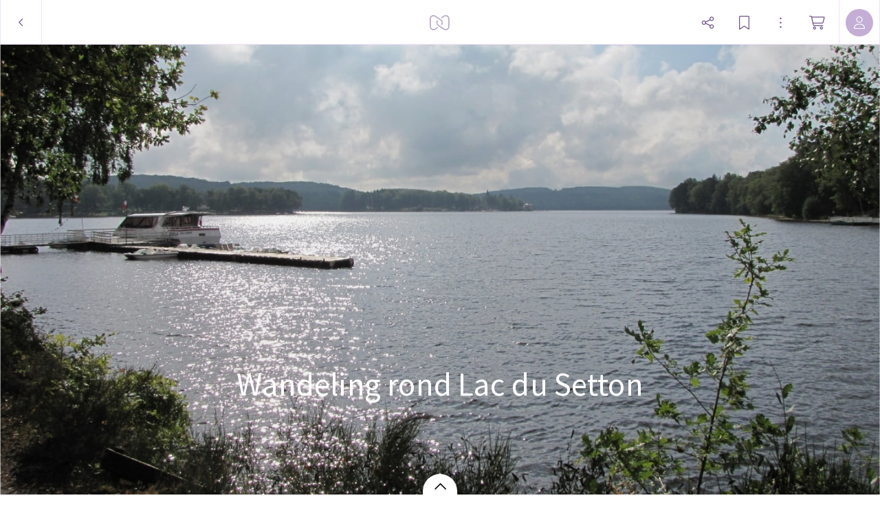

--- FILE ---
content_type: text/css; charset=UTF-8
request_url: https://static.myalbum.io/_next/static/css/c1f3001802320bf0.css
body_size: 6890
content:
.DraftEditor-editorContainer,.DraftEditor-root,.public-DraftEditor-content{height:inherit;text-align:initial}.DraftEditor-root{position:relative}.DraftEditor-editorContainer{background-color:hsla(0,0%,100%,0);border:1px solid transparent;position:relative;z-index:1}.public-DraftEditor-content{outline:none;white-space:pre-wrap}.public-DraftEditor-block{position:relative}.DraftEditor-alignLeft .public-DraftEditor-block{text-align:left}.DraftEditor-alignLeft .public-DraftEditorPlaceholder-root{left:0;text-align:left}.DraftEditor-alignCenter .public-DraftEditor-block{text-align:center}.DraftEditor-alignCenter .public-DraftEditorPlaceholder-root{margin:0 auto;text-align:center;width:100%}.DraftEditor-alignRight .public-DraftEditor-block{text-align:right}.DraftEditor-alignRight .public-DraftEditorPlaceholder-root{right:0;text-align:right}.public-DraftEditorPlaceholder-root{color:#9197a3;position:absolute;z-index:0}.public-DraftEditorPlaceholder-hasFocus{color:#bdc1c9}.DraftEditorPlaceholder-hidden{display:none}.public-DraftStyleDefault-block{position:relative;white-space:pre-wrap}.public-DraftStyleDefault-ltr{direction:ltr;text-align:left}.public-DraftStyleDefault-rtl{direction:rtl;text-align:right}.public-DraftStyleDefault-listLTR{direction:ltr}.public-DraftStyleDefault-listRTL{direction:rtl}.public-DraftStyleDefault-ol,.public-DraftStyleDefault-ul{margin:16px 0;padding:0}.public-DraftStyleDefault-depth0.public-DraftStyleDefault-listLTR{margin-left:1.5em}.public-DraftStyleDefault-depth0.public-DraftStyleDefault-listRTL{margin-right:1.5em}.public-DraftStyleDefault-depth1.public-DraftStyleDefault-listLTR{margin-left:3em}.public-DraftStyleDefault-depth1.public-DraftStyleDefault-listRTL{margin-right:3em}.public-DraftStyleDefault-depth2.public-DraftStyleDefault-listLTR{margin-left:4.5em}.public-DraftStyleDefault-depth2.public-DraftStyleDefault-listRTL{margin-right:4.5em}.public-DraftStyleDefault-depth3.public-DraftStyleDefault-listLTR{margin-left:6em}.public-DraftStyleDefault-depth3.public-DraftStyleDefault-listRTL{margin-right:6em}.public-DraftStyleDefault-depth4.public-DraftStyleDefault-listLTR{margin-left:7.5em}.public-DraftStyleDefault-depth4.public-DraftStyleDefault-listRTL{margin-right:7.5em}.public-DraftStyleDefault-unorderedListItem{list-style-type:square;position:relative}.public-DraftStyleDefault-unorderedListItem.public-DraftStyleDefault-depth0{list-style-type:disc}.public-DraftStyleDefault-unorderedListItem.public-DraftStyleDefault-depth1{list-style-type:circle}.public-DraftStyleDefault-orderedListItem{list-style-type:none;position:relative}.public-DraftStyleDefault-orderedListItem.public-DraftStyleDefault-listLTR:before{left:-36px;position:absolute;text-align:right;width:30px}.public-DraftStyleDefault-orderedListItem.public-DraftStyleDefault-listRTL:before{position:absolute;right:-36px;text-align:left;width:30px}.public-DraftStyleDefault-orderedListItem:before{content:counter(ol0) ". ";counter-increment:ol0}.public-DraftStyleDefault-orderedListItem.public-DraftStyleDefault-depth1:before{content:counter(ol1) ". ";counter-increment:ol1}.public-DraftStyleDefault-orderedListItem.public-DraftStyleDefault-depth2:before{content:counter(ol2) ". ";counter-increment:ol2}.public-DraftStyleDefault-orderedListItem.public-DraftStyleDefault-depth3:before{content:counter(ol3) ". ";counter-increment:ol3}.public-DraftStyleDefault-orderedListItem.public-DraftStyleDefault-depth4:before{content:counter(ol4) ". ";counter-increment:ol4}.public-DraftStyleDefault-depth0.public-DraftStyleDefault-reset{counter-reset:ol0}.public-DraftStyleDefault-depth1.public-DraftStyleDefault-reset{counter-reset:ol1}.public-DraftStyleDefault-depth2.public-DraftStyleDefault-reset{counter-reset:ol2}.public-DraftStyleDefault-depth3.public-DraftStyleDefault-reset{counter-reset:ol3}.public-DraftStyleDefault-depth4.public-DraftStyleDefault-reset{counter-reset:ol4}.rte{background:#fff;border:1px solid #ddd;border-radius:3px;font-family:Georgia,serif;font-size:14px}.rte .rte-editor{cursor:text;font-size:16px}.rte .rte-editor .hidePlaceholder :global(.public-DraftEditorPlaceholder-root){display:none}.rte .rte-editor :global(.public-DraftEditor-content),.rte .rte-editor :global(.public-DraftEditorPlaceholder-root){margin:0;padding:9px}.rte .rte-editor :global(.public-DraftEditor-content){overflow:auto}.rte .rte-editor .paragraph,.rte .rte-editor pre{margin:14px 0}.rte .rte-editor .codeBlock{background-color:#f3f3f3;font-family:Inconsolata,Menlo,Consolas,monospace;font-size:16px;margin:14px 0;padding:20px}.rte .rte-editor .codeBlock span[style]{padding:0!important}.rte .rte-editor .blockquote{border-left:5px solid #eee;color:#666;font-family:Hoefler Text,Georgia,serif;font-style:italic;margin:16px 0;padding:10px 20px}.rte .rte-editor .block:first-child,.rte .rte-editor ol:first-child,.rte .rte-editor pre:first-child,.rte .rte-editor ul:first-child{margin-top:0}.rte .rte-editor .block:last-child,.rte .rte-editor ol:last-child,.rte .rte-editor pre:last-child,.rte .rte-editor ul:last-child{margin-bottom:0}.rte-button{display:inline-block;margin:0 5px 0 0;padding:3px 8px;height:30px;line-height:22px;box-sizing:border-box;background:none #fdfdfd;background:linear-gradient(180deg,#fdfdfd 0,#f6f7f8);border:1px solid #999;border-radius:2px;color:#333;text-decoration:none;font-size:inherit;font-family:inherit;cursor:pointer;white-space:nowrap}.rte-button:disabled{cursor:not-allowed;background:none transparent}.rte-button:disabled>*{opacity:.5}.rte-button-group{display:inline-block;vertical-align:top;margin:0 5px 5px 0;white-space:nowrap}.rte-button-group:last-child{margin-right:0}.rte-button-group>div>button{margin-right:0;border-radius:0}.rte-button-group>div>button:focus{position:relative;z-index:1}.rte-button-group>div:first-child>button{border-top-left-radius:2px;border-bottom-left-radius:2px}.rte-button-group>div+div>button{border-left-width:0}.rte-button-group>div:last-child>button{border-top-right-radius:2px;border-bottom-right-radius:2px}.rte-button-wrap{z-index:10}.rte-button-wrap,.rte-dropdown{display:inline-block;position:relative}.rte-dropdown{line-height:22px;vertical-align:top;-webkit-user-select:none;-moz-user-select:none;user-select:none}.rte-dropdown select{position:relative;z-index:2;display:inline-block;box-sizing:border-box;height:30px;line-height:inherit;font-family:inherit;font-size:inherit;color:inherit;margin:0;padding:0;border-color:transparent;border-style:solid;border-width:4px 10px 4px 5px;background:none transparent;opacity:0;cursor:pointer}.rte-dropdown .value{display:block;position:absolute;z-index:1;left:0;top:0;right:0;bottom:0;line-height:23px;border:1px solid #999;border-radius:2px;padding:3px 33px 3px 12px;white-space:nowrap;text-overflow:ellipsis}.rte-dropdown .value:after,.rte-dropdown .value:before{display:block;content:"";position:absolute;top:50%;right:10px;width:0;height:0;border:4px solid transparent}.rte-dropdown .value:before{margin-top:-10px;border-bottom-color:#555}.rte-dropdown .value:after{margin-top:1px;border-top-color:#555}.rte-dropdown select:focus+.value{border-color:#66afe9}@media screen and (-webkit-min-device-pixel-ratio:0){.rte-dropdown select{opacity:1;color:inherit;-webkit-appearance:none;border-left-width:12px;border-right-width:35px}.rte-dropdown select+.value{color:transparent}.rte-dropdown select:focus+.value{border-color:#999}}.rte-icon-button{padding-left:3px;padding-right:3px}.rte-icon-button.isActive{background:none #d8d8d8}.rte-icon-button .icon{display:inline-block;width:22px;height:22px;background-position:50%;background-repeat:no-repeat;background-size:18px}.rte-icon-button .icon-undo{background-image:url("[data-uri]");background-size:14px}.rte-icon-button .icon-redo{background-image:url("[data-uri]");background-size:14px}.rte-icon-button .icon-unordered-list-item{background-image:url("[data-uri]")}.rte-icon-button .icon-ordered-list-item{background-image:url("[data-uri]")}.rte-icon-button .icon-blockquote{background-image:url("[data-uri]")}.rte-icon-button .icon-bold{background-image:url("[data-uri]")}.rte-icon-button .icon-italic{background-image:url("[data-uri]")}.rte-icon-button .icon-underline{background-image:url("[data-uri]")}.rte-icon-button .icon-strikethrough{background-image:url("[data-uri]");background-size:14px}.rte-icon-button .icon-code{background-image:url("[data-uri]")}.rte-icon-button .icon-link{background-image:url("[data-uri]");background-size:14px}.rte-icon-button .icon-remove-link{background-image:url("[data-uri]");background-size:14px}.rte-icon-button .icon-image{background-image:url("[data-uri]");background-size:14px}.rte-icon-button .icon-cancel{background-image:url("[data-uri]");background-size:13px}.rte-icon-button .icon-accept{background-image:url("[data-uri]");background-size:13px}.root{background-repeat:no-repeat;display:inline-block;overflow:hidden;cursor:pointer}.rte-input-popover{position:absolute;top:calc(100% + 5px);left:0;width:260px;background:none #fdfdfd;background:linear-gradient(180deg,#fdfdfd 0,#f6f7f8);border:1px solid #999;border-radius:2px;box-sizing:border-box;padding:4px}.rte-input-popover:before{top:-10px;border:5px solid transparent;border-bottom-color:#999}.rte-input-popover:after,.rte-input-popover:before{content:"";display:block;position:absolute;width:0;height:0;left:10px}.rte-input-popover:after{top:-9px;border:5px solid transparent;border-bottom-color:#fdfdfd}.rte-input-popover .inner{display:flex}.rte-input-popover .inner .input{display:block;flex:1 0 auto;height:30px;background:none #fff;border:1px solid #999;border-radius:2px;box-sizing:border-box;padding:2px 6px;font-family:inherit;font-size:inherit;line-height:24px}.rte-input-popover .inner .buttonGroup{flex:0 1 auto;margin-left:4px;margin-bottom:0}
/*# sourceMappingURL=c1f3001802320bf0.css.map*/

--- FILE ---
content_type: application/javascript
request_url: https://myalbum.com/legacyalbum/pJkQjSD1bo7r/json
body_size: 9195
content:
{"album":{"key":"pJkQjSD1bo7r","title":"Wandeling rond Lac du Setton","subTitle":"","gridVersion":"3b350004d8c0ffbbc0732c396b185ba5c4c9534a","bookmarkers":[{"shortname":"Trudy","fullname":"Trudy Kegel","avatar":{"key":"","url":"","sizes":[],"initials":"TK","color":"ff5e74"}}],"creators":[{"shortname":"Jos\u00e9","fullname":"Jos\u00e9 sportvrouw","avatar":{"key":"","url":"","sizes":[],"initials":"JS","color":"82edca"}}],"header":{"photo":{"photoKey":"TeBfcILgaOgA","isPanorama":false,"hasPanoramaView":false,"hasAnimatedView":false,"fileName":"1 116.jpg","sizes":[["180",240,180,"photo\/180\/2fd4c2c3-7d62-4adc-9417-0ef978e5488d.jpg",1],["360",480,360,"photo\/360\/f26242a5-8b64-4182-8c37-38616821618a.jpg",1],["540",720,540,"photo\/540\/e9d8a784-1578-49d9-ab44-104dab5be61f.jpg",1],["1k0",1440,1080,"photo\/1k0\/54b654c3-9e35-4d69-b6bd-edf6ac15ce6a.jpg",1]],"colors":{"dominant":"b7cbdd","accent":"b7cbdd"},"previewSize":[["180",240,180,"photo\/180\/2fd4c2c3-7d62-4adc-9417-0ef978e5488d.jpg",1]]},"design":{"key":"error-uvic-gulgul","set":"myalbum","description":"Page 0","default":true,"published":true,"type":"cover","blueprints":[{"name":"landscape 4","url":"https:\/\/misc.myalbum.io\/designs\/blueprints\/error-uvic-gulgul\/38\/0cda1cce-69a3-40d5-8860-e7732e0b116f.json","width":4600,"height":1090,"artBox":{"width":1900,"height":1000}},{"name":"landscape 2","url":"https:\/\/misc.myalbum.io\/designs\/blueprints\/error-uvic-gulgul\/38\/5ed0c308-26c9-4423-a136-161d7594d564.json","width":3074,"height":1090,"artBox":{"width":1374,"height":1000}},{"name":"landscape 3","url":"https:\/\/misc.myalbum.io\/designs\/blueprints\/error-uvic-gulgul\/38\/662b4228-177a-4e62-8310-471a82c40a47.json","width":3800,"height":1090,"artBox":{"width":1537,"height":1000}},{"name":"square","url":"https:\/\/misc.myalbum.io\/designs\/blueprints\/error-uvic-gulgul\/38\/77b834cf-4144-4cb9-a632-4284d49331da.json","width":2368,"height":1096,"artBox":{"width":1000,"height":1000}},{"name":"landscape 1","url":"https:\/\/misc.myalbum.io\/designs\/blueprints\/error-uvic-gulgul\/38\/8f7d56b7-620c-4ea6-b564-73fe8294eb24.json","width":2571,"height":1090,"artBox":{"width":1203,"height":1000}},{"name":"portrait 1","url":"https:\/\/misc.myalbum.io\/designs\/blueprints\/error-uvic-gulgul\/38\/dfe424f9-850b-459f-9f61-16eb3d39b8dc.json","width":2326,"height":1490,"artBox":{"width":988,"height":1400}},{"name":"portrait 2","url":"https:\/\/misc.myalbum.io\/designs\/blueprints\/error-uvic-gulgul\/38\/ed1379c5-6c11-4db8-9f65-d5be1f5472bc.json","width":2531,"height":1490,"artBox":{"width":1173,"height":1400}}]},"logo":""}},"itemdata":{"TPdtH6QSs6hc":{"type":1,"shape":0,"social":[0,0],"photoKey":"TPdtH6QSs6hc","isPanorama":false,"hasPanoramaView":false,"hasAnimatedView":false,"fileName":"1 145.jpg","sizes":[["180",180,240,"photo\/180\/997a0e6f-157a-4e20-9a1b-9633957dedaf.jpg",1],["360",360,480,"photo\/360\/97d3ba34-d998-473d-8b79-5cc2ebe09742.jpg",1],["540",540,720,"photo\/540\/04a87811-e0a8-422a-906f-5cd02de11112.jpg",1],["1k0",1080,1440,"photo\/1k0\/8d4140ee-acaa-48be-81fc-9017e592c9b1.jpg",1]]},"TeBfcILgaOgA":{"type":1,"shape":0,"social":[0,0],"photoKey":"TeBfcILgaOgA","isPanorama":false,"hasPanoramaView":false,"hasAnimatedView":false,"fileName":"1 116.jpg","sizes":[["180",240,180,"photo\/180\/2fd4c2c3-7d62-4adc-9417-0ef978e5488d.jpg",1],["360",480,360,"photo\/360\/f26242a5-8b64-4182-8c37-38616821618a.jpg",1],["540",720,540,"photo\/540\/e9d8a784-1578-49d9-ab44-104dab5be61f.jpg",1],["1k0",1440,1080,"photo\/1k0\/54b654c3-9e35-4d69-b6bd-edf6ac15ce6a.jpg",1]]},"9Rc0VJFm0AWr":{"type":1,"shape":0,"social":[0,0],"photoKey":"9Rc0VJFm0AWr","isPanorama":false,"hasPanoramaView":false,"hasAnimatedView":false,"fileName":"1 117.jpg","sizes":[["180",240,180,"photo\/180\/5a97137f-07f2-4081-b221-44c29dbc925a.jpg",1],["360",480,360,"photo\/360\/5c82e7b7-0ee4-4810-b0fa-f2ad8d944b77.jpg",1],["540",720,540,"photo\/540\/08e39801-8227-431e-99d3-2c54d3f2f0e1.jpg",1],["1k0",1440,1080,"photo\/1k0\/a58266f3-eb78-4939-b156-00f6966ad739.jpg",1]]},"cUNNFmejfQlq":{"type":1,"shape":0,"social":[0,0],"photoKey":"cUNNFmejfQlq","isPanorama":false,"hasPanoramaView":false,"hasAnimatedView":false,"fileName":"1 118.jpg","sizes":[["180",240,180,"photo\/180\/69bc0663-7dc6-4566-bacc-aa7ccad2a46c.jpg",1],["360",480,360,"photo\/360\/505996fb-54c1-41c8-a070-169b32292a74.jpg",1],["540",720,540,"photo\/540\/fa4d7ecc-7a3b-47dc-888a-d7f7b2d0feaa.jpg",1],["1k0",1440,1080,"photo\/1k0\/eda93e37-1267-47b9-b86b-ebd4e0593475.jpg",1]]},"ntJ8bn1AkWkd":{"type":1,"shape":0,"social":[0,0],"photoKey":"ntJ8bn1AkWkd","isPanorama":false,"hasPanoramaView":false,"hasAnimatedView":false,"fileName":"1 119.jpg","sizes":[["180",240,180,"photo\/180\/eeb0d2a3-a07e-4b7d-b3dc-73f7a34bb7fa.jpg",1],["360",480,360,"photo\/360\/a6982791-897d-49ac-a3fe-1f64ceaaece9.jpg",1],["540",720,540,"photo\/540\/57511f94-b835-4c95-83c3-da83c0ed2918.jpg",1],["1k0",1440,1080,"photo\/1k0\/f6e535aa-a0cf-43d8-aa91-528eb84b44d9.jpg",1]]},"0VoWkkSOiWyI":{"type":1,"shape":0,"social":[0,0],"photoKey":"0VoWkkSOiWyI","isPanorama":false,"hasPanoramaView":false,"hasAnimatedView":false,"fileName":"1 121.jpg","sizes":[["180",240,180,"photo\/180\/b699a994-4fb6-4f4e-a596-ba0a0ae84c74.jpg",1],["360",480,360,"photo\/360\/57934676-a6e9-491b-8f27-2a997f47411b.jpg",1],["540",720,540,"photo\/540\/5e8c3ce3-b69e-4bfe-bc6a-ee1308906ea6.jpg",1],["1k0",1440,1080,"photo\/1k0\/b45b587f-d4ff-4f38-809e-d4e280bba4fe.jpg",1]]},"sCZFU8CW0xaj":{"type":1,"shape":0,"social":[0,0],"photoKey":"sCZFU8CW0xaj","isPanorama":false,"hasPanoramaView":false,"hasAnimatedView":false,"fileName":"1 122.jpg","sizes":[["180",240,180,"photo\/180\/39bba6e1-6d77-4518-9b6b-44d8bb4423a8.jpg",1],["360",480,360,"photo\/360\/6705c35e-1a12-41b1-b924-591006fd2721.jpg",1],["540",720,540,"photo\/540\/06ebc468-bc80-4d18-8a5d-32ebe51a1bd9.jpg",1],["1k0",1440,1080,"photo\/1k0\/b9de982d-b9da-4114-999c-549f789532b8.jpg",1]]},"DJe4AnxgWhQb":{"type":1,"shape":0,"social":[0,0],"photoKey":"DJe4AnxgWhQb","isPanorama":false,"hasPanoramaView":false,"hasAnimatedView":false,"fileName":"1 123.jpg","sizes":[["180",240,180,"photo\/180\/e8cf6da6-14d6-4cb5-8b74-dc208fdfc478.jpg",1],["360",480,360,"photo\/360\/1c56443e-b84b-4673-b1fd-dc3fc9f0d126.jpg",1],["540",720,540,"photo\/540\/b95be272-5784-4277-93be-937f6a34b47d.jpg",1],["1k0",1440,1080,"photo\/1k0\/7fb2ab01-07bf-45fc-9a0a-c6a02cac8afa.jpg",1]]},"mTHKX1a6uZ21":{"type":1,"shape":0,"social":[0,0],"photoKey":"mTHKX1a6uZ21","isPanorama":false,"hasPanoramaView":false,"hasAnimatedView":false,"fileName":"1 124.jpg","sizes":[["180",240,180,"photo\/180\/b589a6f2-9f22-4380-9cce-89ae66b0a7a3.jpg",1],["360",480,360,"photo\/360\/8e9274d5-2fe3-4a98-8aef-fe3415e58d84.jpg",1],["540",720,540,"photo\/540\/900ba92b-eec9-4d72-a62a-2513cb04bb39.jpg",1],["1k0",1440,1080,"photo\/1k0\/266c59a7-8781-4563-9036-2aa6799815de.jpg",1]]},"CP3Wv9kFJIMh":{"type":1,"shape":0,"social":[0,0],"photoKey":"CP3Wv9kFJIMh","isPanorama":false,"hasPanoramaView":false,"hasAnimatedView":false,"fileName":"1 127.jpg","sizes":[["180",240,180,"photo\/180\/3ace7a23-2466-4287-800b-ce4bd11f9cbd.jpg",1],["360",480,360,"photo\/360\/ae2d965e-ea6d-45c5-9fd1-08da6b7a70a2.jpg",1],["540",720,540,"photo\/540\/cb43e472-ef3e-449d-8263-0d841554d9d3.jpg",1],["1k0",1440,1080,"photo\/1k0\/e3140c4d-5509-4d19-b600-ec80e602fe18.jpg",1]]},"5fBIbZeyeP92":{"type":1,"shape":0,"social":[0,0],"photoKey":"5fBIbZeyeP92","isPanorama":false,"hasPanoramaView":false,"hasAnimatedView":false,"fileName":"1 129.jpg","sizes":[["180",240,180,"photo\/180\/757922f7-a661-43d1-bd27-35c82732a7cc.jpg",1],["360",480,360,"photo\/360\/66741a86-ce1d-4d85-9283-dafe9af82b43.jpg",1],["540",720,540,"photo\/540\/58cc004b-bfe3-40e1-8973-404cdeb2caab.jpg",1],["1k0",1440,1080,"photo\/1k0\/cc632582-3fe3-4527-b364-491302093e16.jpg",1]]},"NuQQORMNUw1x":{"type":1,"shape":0,"social":[0,0],"photoKey":"NuQQORMNUw1x","isPanorama":false,"hasPanoramaView":false,"hasAnimatedView":false,"fileName":"1 130.jpg","sizes":[["180",240,180,"photo\/180\/85cb71d2-1bcb-4e8f-a00b-79ee1a44711d.jpg",1],["360",480,360,"photo\/360\/3807ad0a-3e2f-4c69-b8ce-ac0bd1c28814.jpg",1],["540",720,540,"photo\/540\/94641ca2-fd31-4d4e-b657-a0987387aa58.jpg",1],["1k0",1440,1080,"photo\/1k0\/34c6a4f7-7344-46ac-a121-b63cc316e62c.jpg",1]]},"HF2s9SytwSM5":{"type":1,"shape":0,"social":[0,0],"photoKey":"HF2s9SytwSM5","isPanorama":false,"hasPanoramaView":false,"hasAnimatedView":false,"fileName":"1 131.jpg","sizes":[["180",240,180,"photo\/180\/1dd37708-68bf-4ab6-b891-00382314cb2b.jpg",1],["360",480,360,"photo\/360\/82b586e1-3f56-48b8-b0a8-9cde3f0f31b5.jpg",1],["540",720,540,"photo\/540\/6ffe0dae-f28e-4db9-9516-1a197e85c4c8.jpg",1],["1k0",1440,1080,"photo\/1k0\/ed1a7385-64d7-4ecc-bb0f-77a6bdd9536f.jpg",1]]},"3sNgaxwMgSvd":{"type":1,"shape":0,"social":[0,0],"photoKey":"3sNgaxwMgSvd","isPanorama":false,"hasPanoramaView":false,"hasAnimatedView":false,"fileName":"1 132.jpg","sizes":[["180",180,240,"photo\/180\/e9b82650-a414-4a50-a5fc-4c4f334011c6.jpg",1],["360",360,480,"photo\/360\/febf8721-78f9-437e-8876-044ebce7082e.jpg",1],["540",540,720,"photo\/540\/967652d4-ed6e-49bc-a073-aa0efa9b4b4b.jpg",1],["1k0",1080,1440,"photo\/1k0\/364d3533-51fd-42c7-9b57-c48f9f43162c.jpg",1]]},"G8OUMAkqTSNk":{"type":1,"shape":0,"social":[0,0],"photoKey":"G8OUMAkqTSNk","isPanorama":false,"hasPanoramaView":false,"hasAnimatedView":false,"fileName":"1 133.jpg","sizes":[["180",240,180,"photo\/180\/af19e8f5-7c47-44cf-b5fa-0e44779af438.jpg",1],["360",480,360,"photo\/360\/86c59778-49b8-436f-8599-053bc5f81a23.jpg",1],["540",720,540,"photo\/540\/5f0b93ae-e576-4990-a5b4-1d7d4775ecc4.jpg",1],["1k0",1440,1080,"photo\/1k0\/3e79c6be-7226-4927-a8d5-e8e035919cda.jpg",1]]},"iJceFauw9wO8":{"type":1,"shape":0,"social":[0,0],"photoKey":"iJceFauw9wO8","isPanorama":false,"hasPanoramaView":false,"hasAnimatedView":false,"fileName":"1 134.jpg","sizes":[["180",240,180,"photo\/180\/dfef7373-51e5-4de6-ac4f-2417d28aec8c.jpg",1],["360",480,360,"photo\/360\/f4961385-03bf-4896-bdfc-ab88d8c7f325.jpg",1],["540",720,540,"photo\/540\/baf48e67-3fb4-4a0d-93de-f475d1bda6cb.jpg",1],["1k0",1440,1080,"photo\/1k0\/863fb4ed-d2d8-43ad-a7d4-f0eef215f1cc.jpg",1]]},"ClUs9wLefY2o":{"type":1,"shape":0,"social":[0,0],"photoKey":"ClUs9wLefY2o","isPanorama":false,"hasPanoramaView":false,"hasAnimatedView":false,"fileName":"1 135.jpg","sizes":[["180",240,180,"photo\/180\/a7074b1f-690b-43b2-9af7-1ac0ce56b8e3.jpg",1],["360",480,360,"photo\/360\/65dda5f5-edc4-4eba-87a0-e51d7890f600.jpg",1],["540",720,540,"photo\/540\/75d4cb32-ceee-453b-a8a3-297b4c39a7c6.jpg",1],["1k0",1440,1080,"photo\/1k0\/00ebc21c-bfc1-43ac-aebd-44d9b3339001.jpg",1]]},"dDjZoz6Z05Ay":{"type":1,"shape":0,"social":[0,0],"photoKey":"dDjZoz6Z05Ay","isPanorama":false,"hasPanoramaView":false,"hasAnimatedView":false,"fileName":"1 136.jpg","sizes":[["180",180,240,"photo\/180\/abfc5cde-4a54-47b3-8fe9-49667937f030.jpg",1],["360",360,480,"photo\/360\/8fd5374e-c511-4a79-a4da-c8b8fa818ef9.jpg",1],["540",540,720,"photo\/540\/7df5028f-4164-46b4-a3c7-d259e0502bed.jpg",1],["1k0",1080,1440,"photo\/1k0\/d42a57b3-cd8c-4ebd-8fa9-96a737520cd9.jpg",1]]},"m3R76e2L51gJ":{"type":1,"shape":0,"social":[0,0],"photoKey":"m3R76e2L51gJ","isPanorama":false,"hasPanoramaView":false,"hasAnimatedView":false,"fileName":"1 137.jpg","sizes":[["180",180,240,"photo\/180\/f8b3c4a3-c017-4cd9-ae66-339a099ec01c.jpg",1],["360",360,480,"photo\/360\/ac51e596-a06e-4212-86fb-05e488b7dc28.jpg",1],["540",540,720,"photo\/540\/21d28701-5cee-43cb-9263-425a49ad1e91.jpg",1],["1k0",1080,1440,"photo\/1k0\/e3808dfb-537d-422e-8eb8-16f8cc6040bd.jpg",1]]},"KjuIGymR0KK3":{"type":1,"shape":0,"social":[0,0],"photoKey":"KjuIGymR0KK3","isPanorama":false,"hasPanoramaView":false,"hasAnimatedView":false,"fileName":"1 138.jpg","sizes":[["180",240,180,"photo\/180\/17055638-bf9c-4640-b9e5-144bac0cbc77.jpg",1],["360",480,360,"photo\/360\/0f6c17ad-08b9-4fc2-896b-879112e1767e.jpg",1],["540",720,540,"photo\/540\/aa7431e4-235b-46a4-a1bb-c1afa6d890c8.jpg",1],["1k0",1440,1080,"photo\/1k0\/45a7746b-ce84-4256-8380-80acfc5e05ef.jpg",1]]},"78746RlGhdYY":{"type":1,"shape":0,"social":[0,0],"photoKey":"78746RlGhdYY","isPanorama":false,"hasPanoramaView":false,"hasAnimatedView":false,"fileName":"1 139.jpg","sizes":[["180",240,180,"photo\/180\/c6790b1a-95c6-45d5-a785-3dbc6cb2af90.jpg",1],["360",480,360,"photo\/360\/3cbbb176-041a-45f8-9285-f8d3c97d8b8a.jpg",1],["540",720,540,"photo\/540\/6dc694c9-5d7e-4f1b-b230-862688c9cac9.jpg",1],["1k0",1440,1080,"photo\/1k0\/865b92a8-73ca-45c5-bdbb-aced96b4e53a.jpg",1]]},"xbFC7DAGf7Vi":{"type":1,"shape":0,"social":[0,0],"photoKey":"xbFC7DAGf7Vi","isPanorama":false,"hasPanoramaView":false,"hasAnimatedView":false,"fileName":"1 140.jpg","sizes":[["180",240,180,"photo\/180\/628f8904-24bc-45fd-9dd1-cf85255b54be.jpg",1],["360",480,360,"photo\/360\/4daab78b-2331-4e5e-85b4-1d9b627a8b7e.jpg",1],["540",720,540,"photo\/540\/e296257c-4425-4ebf-a3f1-126250cb14c5.jpg",1],["1k0",1440,1080,"photo\/1k0\/d8f3dd2e-1872-430b-b9e1-835b0f4185b5.jpg",1]]},"QtrB8Ub1D6WO":{"type":1,"shape":0,"social":[0,0],"photoKey":"QtrB8Ub1D6WO","isPanorama":false,"hasPanoramaView":false,"hasAnimatedView":false,"fileName":"1 141.jpg","sizes":[["180",240,180,"photo\/180\/18c18709-2b7b-4fff-b623-4d008da10990.jpg",1],["360",480,360,"photo\/360\/a0c7f421-c94d-4322-a48b-858645f884ec.jpg",1],["540",720,540,"photo\/540\/b47062c2-f0d1-4ac3-bf08-4bbe4639e8f1.jpg",1],["1k0",1440,1080,"photo\/1k0\/6b910622-a9dd-4e72-8589-7586b0a6346e.jpg",1]]},"lnOBxv2aUhVG":{"type":1,"shape":0,"social":[0,0],"photoKey":"lnOBxv2aUhVG","isPanorama":false,"hasPanoramaView":false,"hasAnimatedView":false,"fileName":"1 142.jpg","sizes":[["180",180,240,"photo\/180\/013eb962-60d4-43e8-a9cf-92a247d4ca10.jpg",1],["360",360,480,"photo\/360\/df23b895-720f-40d3-8f91-87e451313eb7.jpg",1],["540",540,720,"photo\/540\/9ede2898-022c-4dc8-b232-2d9abb55fded.jpg",1],["1k0",1080,1440,"photo\/1k0\/0f84827a-0215-429a-8772-9e072eef41e0.jpg",1]]},"3LC42bGuVd5Q":{"type":1,"shape":0,"social":[0,0],"photoKey":"3LC42bGuVd5Q","isPanorama":false,"hasPanoramaView":false,"hasAnimatedView":false,"fileName":"1 143.jpg","sizes":[["180",240,180,"photo\/180\/dc3147da-7efe-4452-a398-233c73d593d2.jpg",1],["360",480,360,"photo\/360\/bb338929-9137-4dd4-9a14-6bc2dcc87326.jpg",1],["540",720,540,"photo\/540\/17aef49b-37c3-412a-9e4c-efff493403cb.jpg",1],["1k0",1440,1080,"photo\/1k0\/a5cacc67-782b-44ef-817f-391b2e64fdba.jpg",1]]},"tr7DAMTTNKyk":{"type":1,"shape":0,"social":[0,0],"photoKey":"tr7DAMTTNKyk","isPanorama":false,"hasPanoramaView":false,"hasAnimatedView":false,"fileName":"1 144.jpg","sizes":[["180",240,180,"photo\/180\/97e938e1-8eaf-420f-b1d5-765454617327.jpg",1],["360",480,360,"photo\/360\/4a5d148b-4202-43b6-bf37-8fa29eb4a66d.jpg",1],["540",720,540,"photo\/540\/af5984e5-1975-44c0-a2d9-e7b3c7239636.jpg",1],["1k0",1440,1080,"photo\/1k0\/8c5ff98e-cce6-432b-925f-f5a8969ba4d4.jpg",1]]},"0qytFZyfTc7m":{"type":1,"shape":0,"social":[0,0],"photoKey":"0qytFZyfTc7m","isPanorama":false,"hasPanoramaView":false,"hasAnimatedView":false,"fileName":"1 146.jpg","sizes":[["180",240,180,"photo\/180\/2ca64630-14f5-4813-b3b4-1b1121e3c491.jpg",1],["360",480,360,"photo\/360\/bc68a639-8aec-46ac-a76f-2e1b4052b6fc.jpg",1],["540",720,540,"photo\/540\/9da0a763-850d-4d65-8b1a-4135e7ac8e9f.jpg",1],["1k0",1440,1080,"photo\/1k0\/ea347723-f5ef-4f9e-8f59-909f90e7fbfc.jpg",1]]},"acX8bj67sUc4":{"type":1,"shape":0,"social":[0,0],"photoKey":"acX8bj67sUc4","isPanorama":false,"hasPanoramaView":false,"hasAnimatedView":false,"fileName":"1 147.jpg","sizes":[["180",240,180,"photo\/180\/628c5ca4-9fab-424c-8ada-d192db45820c.jpg",1],["360",480,360,"photo\/360\/9c7157ff-1822-475e-b003-8ab17c11f185.jpg",1],["540",720,540,"photo\/540\/867e057e-46aa-430f-b17e-dd29b82cee45.jpg",1],["1k0",1440,1080,"photo\/1k0\/7e5c5278-85b9-4d0c-b030-767f62c7b4ae.jpg",1]]},"G3vs9lXuFVaK":{"type":1,"shape":0,"social":[0,0],"photoKey":"G3vs9lXuFVaK","isPanorama":false,"hasPanoramaView":false,"hasAnimatedView":false,"fileName":"1 148.jpg","sizes":[["180",240,180,"photo\/180\/63c4a078-740f-44c6-a8fc-c589ff0ceaef.jpg",1],["360",480,360,"photo\/360\/c5744d2f-ad37-4361-a261-4466d75864e6.jpg",1],["540",720,540,"photo\/540\/930ec5d2-5692-4970-9fa6-153ad267c09a.jpg",1],["1k0",1440,1080,"photo\/1k0\/22932257-303a-4bec-ada2-99e09424490e.jpg",1]]},"ui5MWk81FJwF":{"type":1,"shape":0,"social":[0,0],"photoKey":"ui5MWk81FJwF","isPanorama":false,"hasPanoramaView":false,"hasAnimatedView":false,"fileName":"1 149.jpg","sizes":[["180",240,180,"photo\/180\/6a94d2ca-309a-4229-a220-c495d396fb1d.jpg",1],["360",480,360,"photo\/360\/447015c3-1ac8-48d5-aae2-16106ae40482.jpg",1],["540",720,540,"photo\/540\/22bb0368-6061-468c-b1d1-76f526ee5bca.jpg",1],["1k0",1440,1080,"photo\/1k0\/c00a1ded-1031-490f-a2d7-97475671761d.jpg",1]]},"T2J402t5Tcxp":{"type":1,"shape":0,"social":[0,0],"photoKey":"T2J402t5Tcxp","isPanorama":false,"hasPanoramaView":false,"hasAnimatedView":false,"fileName":"1 152.jpg","sizes":[["180",240,180,"photo\/180\/f9c3425e-50e7-4f7e-84d4-0255e5cd6560.jpg",1],["360",480,360,"photo\/360\/246006c4-e758-400f-be25-50129105695c.jpg",1],["540",720,540,"photo\/540\/7bcfdb36-2fca-4fe1-a560-9ea0a78583eb.jpg",1],["1k0",1440,1080,"photo\/1k0\/b546ae94-b4e7-4b06-9d76-f176fee7852d.jpg",1]]},"situqjTxuQap":{"type":1,"shape":0,"social":[0,0],"photoKey":"situqjTxuQap","isPanorama":false,"hasPanoramaView":false,"hasAnimatedView":false,"fileName":"1 154.jpg","sizes":[["180",240,180,"photo\/180\/43283d99-e041-41b4-ac89-2393cdd46e52.jpg",1],["360",480,360,"photo\/360\/1836e95c-7b14-4018-b63a-3e6059c4a4ab.jpg",1],["540",720,540,"photo\/540\/259fd5c1-ccac-4da1-ab36-a95edbea31e0.jpg",1],["1k0",1440,1080,"photo\/1k0\/ea5c1553-ddfa-4d09-a3d9-6474f2396d24.jpg",1]]},"Z11JAsyheMzt":{"type":1,"shape":0,"social":[0,0],"photoKey":"Z11JAsyheMzt","isPanorama":false,"hasPanoramaView":false,"hasAnimatedView":false,"fileName":"1 157.jpg","sizes":[["180",240,180,"photo\/180\/bd2120cb-b99f-4362-a60b-3602212d132a.jpg",1],["360",480,360,"photo\/360\/fceef8fa-c804-4443-a705-1752dc33a6b1.jpg",1],["540",720,540,"photo\/540\/696d9858-a177-4088-a8b9-8cca716414e1.jpg",1],["1k0",1440,1080,"photo\/1k0\/985df107-f77b-4e8b-a971-598a753c038f.jpg",1]]},"9mYBKycdl2Sb":{"type":1,"shape":0,"social":[0,0],"photoKey":"9mYBKycdl2Sb","isPanorama":false,"hasPanoramaView":false,"hasAnimatedView":false,"fileName":"1 158.jpg","sizes":[["180",240,180,"photo\/180\/a8830069-2175-49f3-a5b3-d9a199ca706d.jpg",1],["360",480,360,"photo\/360\/1fa2d23b-6e3f-40f2-a82f-9892acd2b9b9.jpg",1],["540",720,540,"photo\/540\/8c380cb2-bf53-4c12-a5f2-90ecb3cf6f10.jpg",1],["1k0",1440,1080,"photo\/1k0\/f87cde4c-9350-4545-bc18-d4fc59dbab02.jpg",1]]},"BBnJ48X6krjG":{"type":1,"shape":0,"social":[0,0],"photoKey":"BBnJ48X6krjG","isPanorama":false,"hasPanoramaView":false,"hasAnimatedView":false,"fileName":"1 159.jpg","sizes":[["180",240,180,"photo\/180\/ba11a6b8-282d-4de3-952d-c6a8478bd61e.jpg",1],["360",480,360,"photo\/360\/ffcd94f9-7ddc-4cd4-a06a-5ee1776e3d29.jpg",1],["540",720,540,"photo\/540\/fb2627f0-3369-45ea-a9a4-f54d3f8fda4a.jpg",1],["1k0",1440,1080,"photo\/1k0\/e1ffef16-8705-4b2d-a671-a25cca8261f2.jpg",1]]},"PA8SAXhoUk31":{"type":1,"shape":0,"social":[0,0],"photoKey":"PA8SAXhoUk31","isPanorama":false,"hasPanoramaView":false,"hasAnimatedView":false,"fileName":"1 160.jpg","sizes":[["180",240,180,"photo\/180\/7646e8dd-c5b0-4946-af79-fd3b49af7ad0.jpg",1],["360",480,360,"photo\/360\/54d72477-0d78-481e-b384-55ccf1ecfabb.jpg",1],["540",720,540,"photo\/540\/7388c44b-0f68-4f0b-a7de-070cc10a29b3.jpg",1],["1k0",1440,1080,"photo\/1k0\/5531c458-1c02-4e1c-bf8e-7c105e8f8f9c.jpg",1]]},"TuH7ckhZJPQn":{"type":1,"shape":0,"social":[0,0],"photoKey":"TuH7ckhZJPQn","isPanorama":false,"hasPanoramaView":false,"hasAnimatedView":false,"fileName":"1 162.jpg","sizes":[["180",180,240,"photo\/180\/89eaddb6-baa9-4126-9f5a-0bd58e5de8b2.jpg",1],["360",360,480,"photo\/360\/829c9d05-1445-4ba7-a987-554574e7e2b9.jpg",1],["540",540,720,"photo\/540\/a050b400-4224-4956-87e3-dd99f8497112.jpg",1],["1k0",1080,1440,"photo\/1k0\/91341648-305f-46a9-a296-b7affb31a56b.jpg",1]]},"SqhcMxDuWkOB":{"type":1,"shape":0,"social":[0,0],"photoKey":"SqhcMxDuWkOB","isPanorama":false,"hasPanoramaView":false,"hasAnimatedView":false,"fileName":"1 163.jpg","sizes":[["180",240,180,"photo\/180\/f91d5eb6-ea31-4c55-bce7-5b2402187dd9.jpg",1],["360",480,360,"photo\/360\/bf44981a-43cf-4ee3-8c26-be7bb71a8d42.jpg",1],["540",720,540,"photo\/540\/36c97449-8431-45eb-9396-9327e1231d22.jpg",1],["1k0",1440,1080,"photo\/1k0\/6284321b-8fa7-457e-9040-56d8019a6efe.jpg",1]]},"X0gXkSav5Yn1":{"type":1,"shape":0,"social":[0,0],"photoKey":"X0gXkSav5Yn1","isPanorama":false,"hasPanoramaView":false,"hasAnimatedView":false,"fileName":"1 164.jpg","sizes":[["180",240,180,"photo\/180\/1062aeca-76e9-4817-ac43-41356e4c8ad7.jpg",1],["360",480,360,"photo\/360\/68c4753f-8606-4030-a534-4aa7de7c4ccd.jpg",1],["540",720,540,"photo\/540\/16d93301-4b63-4188-b0f1-38a8064f15f8.jpg",1],["1k0",1440,1080,"photo\/1k0\/8e94f678-2097-496d-8270-be2a6e35ecf3.jpg",1]]},"TqnjEwRwwogY":{"type":1,"shape":0,"social":[0,0],"photoKey":"TqnjEwRwwogY","isPanorama":false,"hasPanoramaView":false,"hasAnimatedView":false,"fileName":"1 165.jpg","sizes":[["180",240,180,"photo\/180\/01181cfe-8dcf-4076-9a47-547d2f76b0b0.jpg",1],["360",480,360,"photo\/360\/d808ee7b-d921-47d2-a687-5eebf24a5e1d.jpg",1],["540",720,540,"photo\/540\/db01337e-dddd-4bad-8221-25a0322c7eee.jpg",1],["1k0",1440,1080,"photo\/1k0\/336bc3a7-d821-4e1d-8ebb-7f7aa93316da.jpg",1]]},"S3AoYwWJHQTj":{"type":1,"shape":0,"social":[0,0],"photoKey":"S3AoYwWJHQTj","isPanorama":false,"hasPanoramaView":false,"hasAnimatedView":false,"fileName":"1 168.jpg","sizes":[["180",240,180,"photo\/180\/22e18fb6-2c8b-458b-b4de-e0796f492273.jpg",1],["360",480,360,"photo\/360\/3627a704-d358-429d-ad28-be353f90d0af.jpg",1],["540",720,540,"photo\/540\/4c4198ef-dad8-4248-8269-771b388bc0e6.jpg",1],["1k0",1440,1080,"photo\/1k0\/f73363f3-e996-48d8-9f3c-23b77deb3524.jpg",1]]},"LTfKClK9S66l":{"type":1,"shape":0,"social":[0,0],"photoKey":"LTfKClK9S66l","isPanorama":false,"hasPanoramaView":false,"hasAnimatedView":false,"fileName":"1 169.jpg","sizes":[["180",240,180,"photo\/180\/682564ce-43dd-4588-8701-ad5d389f838f.jpg",1],["360",480,360,"photo\/360\/397f3e9e-1c8b-454c-96b5-1911c9e66207.jpg",1],["540",720,540,"photo\/540\/2a4222c6-5de4-4185-9098-458981941fa6.jpg",1],["1k0",1440,1080,"photo\/1k0\/89603e2c-222b-4a42-81d3-9573702bd5b7.jpg",1]]},"FfVwUwYkiwP4":{"type":1,"shape":0,"social":[0,0],"photoKey":"FfVwUwYkiwP4","isPanorama":false,"hasPanoramaView":false,"hasAnimatedView":false,"fileName":"1 170.jpg","sizes":[["180",240,180,"photo\/180\/49f1c696-9302-4a4f-a58e-5c348cf257ef.jpg",1],["360",480,360,"photo\/360\/c0325a44-1b78-4c13-a045-77cf43239cb7.jpg",1],["540",720,540,"photo\/540\/62e6c650-7792-4163-afe0-7d859c25d851.jpg",1],["1k0",1440,1080,"photo\/1k0\/1ecc278b-5220-4ca6-a469-2c0fe96dcc75.jpg",1]]},"x3EDJkwOLoGk":{"type":1,"shape":0,"social":[0,0],"photoKey":"x3EDJkwOLoGk","isPanorama":false,"hasPanoramaView":false,"hasAnimatedView":false,"fileName":"1 171.jpg","sizes":[["180",240,180,"photo\/180\/201cc9be-bf48-440d-8bb1-fc91b813cc0b.jpg",1],["360",480,360,"photo\/360\/b5c69b7f-950c-4097-aba8-f13807f139e6.jpg",1],["540",720,540,"photo\/540\/88d32d69-d263-417c-a83a-191d8c57ce66.jpg",1],["1k0",1440,1080,"photo\/1k0\/2592ee4b-d7b4-4be6-bcd9-ea7a5472c033.jpg",1]]},"TnOAf6TwWXeI":{"type":1,"shape":0,"social":[0,0],"photoKey":"TnOAf6TwWXeI","isPanorama":false,"hasPanoramaView":false,"hasAnimatedView":false,"fileName":"1 172.jpg","sizes":[["180",240,180,"photo\/180\/78b57540-3163-4ff1-a427-e2a585e45894.jpg",1],["360",480,360,"photo\/360\/7fd49886-6c6d-4776-8b46-4b444b6e9821.jpg",1],["540",720,540,"photo\/540\/8df7e9a1-1054-4b4e-af22-f86b112b4e08.jpg",1],["1k0",1440,1080,"photo\/1k0\/0714aae9-4518-4c65-b3cf-df707680f61a.jpg",1]]},"DLvpKxAy64DL":{"type":1,"shape":0,"social":[0,0],"photoKey":"DLvpKxAy64DL","isPanorama":false,"hasPanoramaView":false,"hasAnimatedView":false,"fileName":"1 173.jpg","sizes":[["180",240,180,"photo\/180\/1219b4bc-6bdd-41ee-8a9f-57e99f7015d3.jpg",1],["360",480,360,"photo\/360\/89ca68fb-0e07-400c-b445-87029c30e47b.jpg",1],["540",720,540,"photo\/540\/06c79b3d-a738-47c1-b9eb-538444b4a107.jpg",1],["1k0",1440,1080,"photo\/1k0\/b54a1145-6e58-4836-953b-291e463e2189.jpg",1]]},"Bdwew3BpHWfd":{"type":1,"shape":0,"social":[0,0],"photoKey":"Bdwew3BpHWfd","isPanorama":false,"hasPanoramaView":false,"hasAnimatedView":false,"fileName":"1 174.jpg","sizes":[["180",240,180,"photo\/180\/45415768-94ee-4423-8b08-7871692d85b4.jpg",1],["360",480,360,"photo\/360\/7a72c16d-1a5f-4f68-8778-1a6d149fd127.jpg",1],["540",720,540,"photo\/540\/2cad07cb-9515-48cc-865e-d0c935561ebb.jpg",1],["1k0",1440,1080,"photo\/1k0\/765be219-2220-4e93-b73d-fb7309b2ae55.jpg",1]]},"U9apEtRtHo9J":{"type":1,"shape":0,"social":[0,0],"photoKey":"U9apEtRtHo9J","isPanorama":false,"hasPanoramaView":false,"hasAnimatedView":false,"fileName":"1 175.jpg","sizes":[["180",240,180,"photo\/180\/19fed5a7-c17a-47f9-bff4-a0b612e8808f.jpg",1],["360",480,360,"photo\/360\/ea4a4a4b-980a-4213-8397-fb624a9fae99.jpg",1],["540",720,540,"photo\/540\/3d1084ce-30dc-4540-8d6a-5d0b6b31a3fd.jpg",1],["1k0",1440,1080,"photo\/1k0\/5e1411b8-aa80-4905-9617-39a0de6abf6b.jpg",1]]},"5vHINlXqd3mJ":{"type":1,"shape":0,"social":[0,0],"photoKey":"5vHINlXqd3mJ","isPanorama":false,"hasPanoramaView":false,"hasAnimatedView":false,"fileName":"1 176.jpg","sizes":[["180",240,180,"photo\/180\/ed5da497-f8a8-4830-a153-7ba235e76e3b.jpg",1],["360",480,360,"photo\/360\/861a869c-d58b-4385-861e-0374e5d61c7b.jpg",1],["540",720,540,"photo\/540\/e7222e18-e1db-4369-9095-66a7bb462120.jpg",1],["1k0",1440,1080,"photo\/1k0\/5992f0df-e78c-4741-abcb-60a1277566f5.jpg",1]]},"ZGyLke4pu9Mz":{"type":1,"shape":0,"social":[0,0],"photoKey":"ZGyLke4pu9Mz","isPanorama":false,"hasPanoramaView":false,"hasAnimatedView":false,"fileName":"1 178.jpg","sizes":[["180",240,180,"photo\/180\/90275575-c153-4e36-a10e-faded2a0291b.jpg",1],["360",480,360,"photo\/360\/16828766-3166-47e7-b601-072f57d193b8.jpg",1],["540",720,540,"photo\/540\/53649cf4-32ab-4403-8b99-51e67df2d8cb.jpg",1],["1k0",1440,1080,"photo\/1k0\/692a4d8c-73ce-4ac7-abf5-87d58f6e2fc9.jpg",1]]},"ZS2i20S4wSwE":{"type":1,"shape":0,"social":[0,0],"photoKey":"ZS2i20S4wSwE","isPanorama":false,"hasPanoramaView":false,"hasAnimatedView":false,"fileName":"1 179.jpg","sizes":[["180",180,240,"photo\/180\/7cec5700-4de7-4b52-9412-5a3995832a6c.jpg",1],["360",360,480,"photo\/360\/af4ca85f-20a4-4d17-ba19-12727e0052d7.jpg",1],["540",540,720,"photo\/540\/be1b2b47-a227-4cf5-a761-b3539ead039e.jpg",1],["1k0",1080,1440,"photo\/1k0\/d0469c37-245a-42f8-83d3-7713f73d7e05.jpg",1]]},"qq4FhEzyIX8y":{"type":1,"shape":0,"social":[0,0],"photoKey":"qq4FhEzyIX8y","isPanorama":false,"hasPanoramaView":false,"hasAnimatedView":false,"fileName":"1 180.jpg","sizes":[["180",240,180,"photo\/180\/66a9b108-e08b-4850-9f88-4490ee5b05fe.jpg",1],["360",480,360,"photo\/360\/d374cf9f-59cd-42fa-8cd7-a4a9051a4f17.jpg",1],["540",720,540,"photo\/540\/879d59e2-1962-4a75-b059-32d61c9d7b74.jpg",1],["1k0",1440,1080,"photo\/1k0\/e4e89ad1-3ba6-4149-8818-af1627dec8e9.jpg",1]]},"a48pDP0lLBmm":{"type":1,"shape":0,"social":[0,0],"photoKey":"a48pDP0lLBmm","isPanorama":false,"hasPanoramaView":false,"hasAnimatedView":false,"fileName":"1 181.jpg","sizes":[["180",240,180,"photo\/180\/f2df26d9-5b5c-42bc-9ea1-28efb2354188.jpg",1],["360",480,360,"photo\/360\/28476dfc-99cd-426e-bdf6-ab022337acf7.jpg",1],["540",720,540,"photo\/540\/9b0b5c15-6595-4fa4-b5a1-cffa5e818669.jpg",1],["1k0",1440,1080,"photo\/1k0\/ac5db89d-9e30-4d23-96e7-6f1c99a242c2.jpg",1]]},"swF1MtUGnTmd":{"type":1,"shape":0,"social":[0,0],"photoKey":"swF1MtUGnTmd","isPanorama":false,"hasPanoramaView":false,"hasAnimatedView":false,"fileName":"1 182.jpg","sizes":[["180",240,180,"photo\/180\/7b46a7f9-c99d-49f3-8353-ad958671f758.jpg",1],["360",480,360,"photo\/360\/301f5810-fcf5-403d-99de-26cf56d31b9d.jpg",1],["540",720,540,"photo\/540\/f4f7323d-99ff-4baf-a677-49ddb8b35000.jpg",1],["1k0",1440,1080,"photo\/1k0\/075b906a-b592-493a-ae2f-4141a3f8c27c.jpg",1]]},"RKODvl6QvoeJ":{"type":1,"shape":0,"social":[0,0],"photoKey":"RKODvl6QvoeJ","isPanorama":false,"hasPanoramaView":false,"hasAnimatedView":false,"fileName":"1 183.jpg","sizes":[["180",240,180,"photo\/180\/6880cf0b-f5b7-4399-b77a-08d8d5a6243d.jpg",1],["360",480,360,"photo\/360\/8c94cc19-b565-4ef5-97f3-8fe85c253b1f.jpg",1],["540",720,540,"photo\/540\/72dec11d-2bb9-42cb-8afc-a628378be713.jpg",1],["1k0",1440,1080,"photo\/1k0\/a6ce7ec2-18f6-4392-8f97-a183ec26b9e6.jpg",1]]}},"groups":[{"items":[[{"key":"TPdtH6QSs6hc"}],[{"key":"TeBfcILgaOgA"},{"key":"9Rc0VJFm0AWr"}],[{"key":"cUNNFmejfQlq"},{"key":"ntJ8bn1AkWkd"}]],"typeCounts":{"1":5}},{"items":[[{"key":"0VoWkkSOiWyI"},{"key":"sCZFU8CW0xaj"}],[{"key":"DJe4AnxgWhQb"}]],"typeCounts":{"1":3}},{"items":[[{"key":"mTHKX1a6uZ21"}],[{"key":"CP3Wv9kFJIMh"},{"key":"5fBIbZeyeP92"}],[{"key":"NuQQORMNUw1x"}]],"typeCounts":{"1":4}},{"items":[[{"key":"HF2s9SytwSM5"}]],"typeCounts":{"1":1}},{"items":[[{"key":"3sNgaxwMgSvd"}],[{"key":"G8OUMAkqTSNk"}]],"typeCounts":{"1":2}},{"items":[[{"key":"iJceFauw9wO8"}],[{"key":"ClUs9wLefY2o"}],[{"key":"dDjZoz6Z05Ay"}]],"typeCounts":{"1":3}},{"items":[[{"key":"m3R76e2L51gJ"}],[{"key":"KjuIGymR0KK3"},{"key":"78746RlGhdYY"}]],"typeCounts":{"1":3}},{"items":[[{"key":"xbFC7DAGf7Vi"},{"key":"QtrB8Ub1D6WO"}],[{"key":"lnOBxv2aUhVG"}],[{"key":"3LC42bGuVd5Q"}]],"typeCounts":{"1":4}},{"items":[[{"key":"tr7DAMTTNKyk"}]],"typeCounts":{"1":1}},{"items":[[{"key":"0qytFZyfTc7m"},{"key":"acX8bj67sUc4"},{"key":"G3vs9lXuFVaK"}],[{"key":"ui5MWk81FJwF"},{"key":"T2J402t5Tcxp"}]],"typeCounts":{"1":5}},{"items":[[{"key":"situqjTxuQap"}],[{"key":"Z11JAsyheMzt"}],[{"key":"9mYBKycdl2Sb"}]],"typeCounts":{"1":3}},{"items":[[{"key":"BBnJ48X6krjG"}],[{"key":"PA8SAXhoUk31"}]],"typeCounts":{"1":2}},{"items":[[{"key":"TuH7ckhZJPQn"}],[{"key":"SqhcMxDuWkOB"}]],"typeCounts":{"1":2}},{"items":[[{"key":"X0gXkSav5Yn1"}]],"typeCounts":{"1":1}},{"items":[[{"key":"TqnjEwRwwogY"},{"key":"S3AoYwWJHQTj"}],[{"key":"LTfKClK9S66l"},{"key":"FfVwUwYkiwP4"},{"key":"x3EDJkwOLoGk"}]],"typeCounts":{"1":5}},{"items":[[{"key":"TnOAf6TwWXeI"}],[{"key":"DLvpKxAy64DL"}],[{"key":"Bdwew3BpHWfd"}]],"typeCounts":{"1":3}},{"items":[[{"key":"U9apEtRtHo9J"}],[{"key":"5vHINlXqd3mJ"}]],"typeCounts":{"1":2}},{"items":[[{"key":"ZGyLke4pu9Mz"}],[{"key":"ZS2i20S4wSwE"}]],"typeCounts":{"1":2}},{"items":[[{"key":"qq4FhEzyIX8y"}]],"typeCounts":{"1":1}},{"items":[[{"key":"a48pDP0lLBmm"}],[{"key":"swF1MtUGnTmd"},{"key":"RKODvl6QvoeJ"}]],"typeCounts":{"1":3}}],"style":{"default":{"groupMargin":{"left":0,"right":0},"groupDivider":{"default":0.0028,"min":2,"max":4},"groupTypeDivider":{"default":0.0028,"min":2,"max":4},"highlightGroupMargin":{"left":0,"right":0},"itemDivider":{"default":0.0028,"min":2,"max":4},"textItem":{"emptyHighlightHeight":{"default":0.03},"padding":{"top":0.046,"minTop":10,"bottom":0.046,"minBottom":10,"left":0.023,"minLeft":7.5,"right":0.023,"minRight":7.5},"maxWidth":{"default":0.85,"min":1400},"textFontSize":{"default":0.0231},"textMargin":{"top":0.0077},"titleFontSize":{"default":0.052437}},"photoItem":{"parallax":true},"colorstitching":true,"bgColor":"ffffff"},"small":{"groupMargin":{"left":0,"right":0},"groupDivider":{"default":0.0028,"min":2,"max":4},"groupTypeDivider":{"default":0.0028,"min":2,"max":4},"highlightGroupMargin":{"left":0,"right":0},"itemDivider":{"default":0.0028,"min":2,"max":4},"textItem":{"emptyHighlightHeight":{"default":0.15},"padding":{"top":0.046,"minTop":55,"bottom":0.046,"minBottom":55,"left":0.023,"minLeft":25,"right":0.023,"minRight":25},"maxWidth":{"default":0.85,"min":1400},"textFontSize":{"default":0.0231,"min":29,"max":29},"textMargin":{"top":0.0077,"minTop":9,"maxTop":9},"titleFontSize":{"default":0.052437}},"photoItem":{"parallax":true},"colorstitching":true,"bgColor":"ffffff"},"print":{"groupMargin":{"left":0,"right":0},"groupDivider":{"default":0.0028,"min":2,"max":4},"groupTypeDivider":{"default":0.0028,"min":2,"max":4},"highlightGroupMargin":{"left":0,"right":0},"itemDivider":{"default":0.0028,"min":2,"max":4},"textItem":{"emptyHighlightHeight":{"default":0.03},"padding":{"top":0.046,"minTop":10,"bottom":0.046,"minBottom":10,"left":0.023,"minLeft":7.5,"right":0.023,"minRight":7.5},"maxWidth":{"default":0.85,"min":1400},"textFontSize":{"default":0.0231},"textMargin":{"top":0.0077},"titleFontSize":{"default":0.052437}},"photoItem":{"parallax":true},"colorstitching":true,"bgColor":"ffffff"}},"template":{"id":2,"name":"Classic"},"customJS":"","domains":["https:\/\/myalbum.com","https:\/\/thumbs-eu-west-1.myalbum.io\/","https:\/\/thumbs-us-west-2.myalbum.io\/","https:\/\/thumbs-us-east-1.myalbum.io\/","https:\/\/myalbum-originals.s3-eu-west-1.amazonaws.com\/","https:\/\/misc.myalbum.io\/","https:\/\/myalbum-video-convert.s3-eu-west-1.amazonaws.com\/","https:\/\/uploads-eu-west-1.myalbum.io\/","https:\/\/myalbum-uploads-us-west-2.s3-us-west-2.amazonaws.com\/","https:\/\/myalbum-uploads-us-east-1.s3.amazonaws.com\/"]}